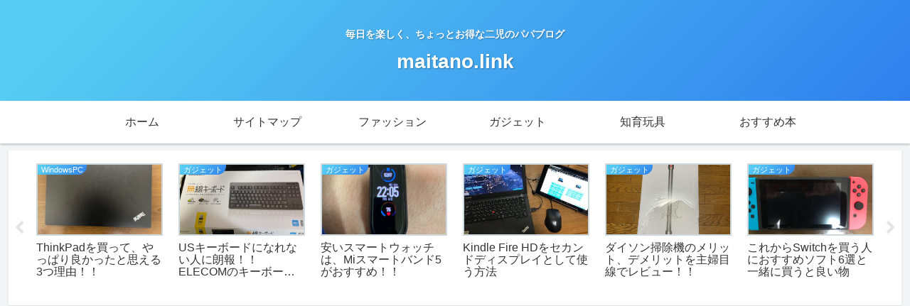

--- FILE ---
content_type: text/html; charset=utf-8
request_url: https://www.google.com/recaptcha/api2/aframe
body_size: 249
content:
<!DOCTYPE HTML><html><head><meta http-equiv="content-type" content="text/html; charset=UTF-8"></head><body><script nonce="pbIjvEcw3_txzf4HCZRTuA">/** Anti-fraud and anti-abuse applications only. See google.com/recaptcha */ try{var clients={'sodar':'https://pagead2.googlesyndication.com/pagead/sodar?'};window.addEventListener("message",function(a){try{if(a.source===window.parent){var b=JSON.parse(a.data);var c=clients[b['id']];if(c){var d=document.createElement('img');d.src=c+b['params']+'&rc='+(localStorage.getItem("rc::a")?sessionStorage.getItem("rc::b"):"");window.document.body.appendChild(d);sessionStorage.setItem("rc::e",parseInt(sessionStorage.getItem("rc::e")||0)+1);localStorage.setItem("rc::h",'1768809342718');}}}catch(b){}});window.parent.postMessage("_grecaptcha_ready", "*");}catch(b){}</script></body></html>

--- FILE ---
content_type: application/javascript; charset=utf-8;
request_url: https://dalc.valuecommerce.com/app3?p=886006926&_s=https%3A%2F%2Fmaitano.link%2F2019%2F07%2F&vf=iVBORw0KGgoAAAANSUhEUgAAAAMAAAADCAYAAABWKLW%2FAAAAMElEQVQYV2NkFGP4nxH%2BmEF4sjYDo9MUof9GJb8YpjX9ZGDczdX13%2FtcFUO8xh8GAAY%2FDonzRONeAAAAAElFTkSuQmCC
body_size: 1564
content:
vc_linkswitch_callback({"t":"696de37d","r":"aW3jfQAM3dwSdAgMCooAHwqKC5b-Rw","ub":"aW3jfAAOQpQSdAgMCooFuwqKBtgEZQ%3D%3D","vcid":"w28BU03S6Hn9CXC-gLU07bhzx83kxr8rSHUYfm4CwWY","vcpub":"0.843228","www.llbean.co.jp":{"a":"2425373","m":"2167483","g":"48d3f923f0","sp":"qs%3D2810131%26waad%3DJkLsTlM9%26utm_source%3DVC%26utm_medium%3Daffiliate%26utm_campaign%3DGeneral"},"l":4,"paypaymall.yahoo.co.jp":{"a":"2821580","m":"2201292","g":"6908bfdc8a","kaa":"2826625"},"p":886006926,"www.lenovo.com":{"a":"2680394","m":"218","g":"5703e9bba7","sp":"cid%3Djp%3Aaffiliate%3Adsry7f"},"s":3456761,"mini-shopping.yahoo.co.jp":{"a":"2821580","m":"2201292","g":"6908bfdc8a","kaa":"2826625"},"shopap.lenovo.com":{"a":"2680394","m":"218","g":"5703e9bba7","sp":"cid%3Djp%3Aaffiliate%3Adsry7f"},"shopping.geocities.jp":{"a":"2821580","m":"2201292","g":"6908bfdc8a","kaa":"2826625"},"check.yamada-denkiweb.com":{"a":"2431450","m":"2241345","g":"2a6d28888a"},"kap":886006965,"shopping.yahoo.co.jp":{"a":"2821580","m":"2201292","g":"6908bfdc8a","kaa":"2826625"},"azwww.yamada-denkiweb.com":{"a":"2431450","m":"2241345","g":"2a6d28888a"},"pi-chiku-park.com":{"a":"2431450","m":"2241345","g":"2a6d28888a"},"www.yamada-denkiweb.com":{"a":"2431450","m":"2241345","g":"2a6d28888a"},"approach.yahoo.co.jp":{"a":"2821580","m":"2201292","g":"6908bfdc8a","kaa":"2826625"},"paypaystep.yahoo.co.jp":{"a":"2821580","m":"2201292","g":"6908bfdc8a","kaa":"2826625"},"www3.lenovo.com":{"a":"2680394","m":"218","g":"5703e9bba7","sp":"cid%3Djp%3Aaffiliate%3Adsry7f"}})

--- FILE ---
content_type: text/plain
request_url: https://www.google-analytics.com/j/collect?v=1&_v=j102&a=126568105&t=pageview&_s=1&dl=https%3A%2F%2Fmaitano.link%2F2019%2F07%2F&ul=en-us%40posix&dt=2019%E5%B9%B47%E6%9C%88%20%7C%20maitano.link&sr=1280x720&vp=1280x720&_u=YEBAAAABAAAAAC~&jid=1254861146&gjid=1179108630&cid=991480038.1768809341&tid=UA-106876871-2&_gid=1758279620.1768809341&_r=1&_slc=1&gtm=45He61e1n81M862JLMv813185890za200zd813185890&gcd=13l3l3l3l1l1&dma=0&tag_exp=103116026~103200004~104527907~104528501~104684208~104684211~105391253~115495940~115616986~115938465~115938468~117041588&z=1677889816
body_size: -449
content:
2,cG-G38NWZB9LL

--- FILE ---
content_type: application/javascript
request_url: https://maitano.link/wp-content/themes/cocoon-child-master/javascript.js?ver=5.7.14&fver=20210202064034
body_size: 318
content:
//ここに追加したいJavaScript、jQueryを記入してください。
//このJavaScriptファイルは、親テーマのJavaScriptファイルのあとに呼び出されます。
//JavaScriptやjQueryで親テーマのjavascript.jsに加えて関数を記入したい時に使用します。
//スクロールで固定ボタン表示
$(window).scroll(function(){
if ($(window).width() <= 767) {//ブラウザ画面が767pxより小さい時
  if(window.pageYOffset > $(document).height()-$(window).height()-3000){
    $('.fixed-wrap').fadeIn(300);
    }else{
    $('.fixed-wrap').fadeOut(300);
  }
} else {//ブラウザ画面が767pxより大きい時
  if(window.pageYOffset > $(document).height()-$(window).height()-2500){
    $('.fixed-wrap').fadeIn(300);
    }else{
    $('.fixed-wrap').fadeOut(300);
  }
}
});